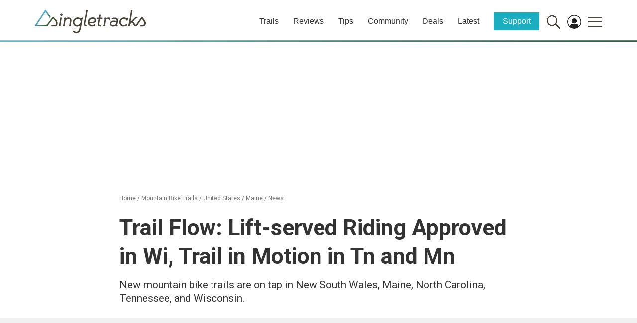

--- FILE ---
content_type: text/html; charset=utf-8
request_url: https://www.google.com/recaptcha/api2/aframe
body_size: 249
content:
<!DOCTYPE HTML><html><head><meta http-equiv="content-type" content="text/html; charset=UTF-8"></head><body><script nonce="zpXrT6C3VwpWC-FJpB5Kxw">/** Anti-fraud and anti-abuse applications only. See google.com/recaptcha */ try{var clients={'sodar':'https://pagead2.googlesyndication.com/pagead/sodar?'};window.addEventListener("message",function(a){try{if(a.source===window.parent){var b=JSON.parse(a.data);var c=clients[b['id']];if(c){var d=document.createElement('img');d.src=c+b['params']+'&rc='+(localStorage.getItem("rc::a")?sessionStorage.getItem("rc::b"):"");window.document.body.appendChild(d);sessionStorage.setItem("rc::e",parseInt(sessionStorage.getItem("rc::e")||0)+1);localStorage.setItem("rc::h",'1767606063884');}}}catch(b){}});window.parent.postMessage("_grecaptcha_ready", "*");}catch(b){}</script></body></html>